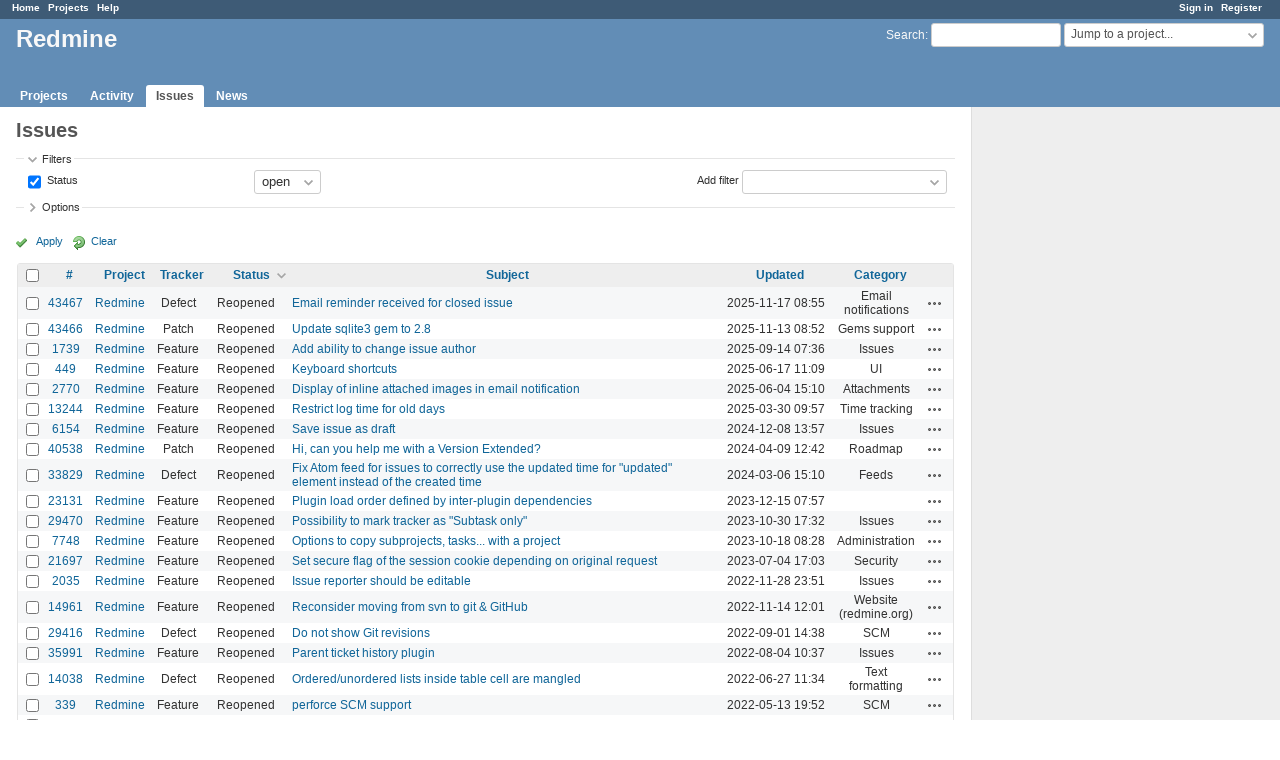

--- FILE ---
content_type: text/html; charset=utf-8
request_url: https://www.google.com/recaptcha/api2/aframe
body_size: 266
content:
<!DOCTYPE HTML><html><head><meta http-equiv="content-type" content="text/html; charset=UTF-8"></head><body><script nonce="TW-menliRw2il8KJqPUszg">/** Anti-fraud and anti-abuse applications only. See google.com/recaptcha */ try{var clients={'sodar':'https://pagead2.googlesyndication.com/pagead/sodar?'};window.addEventListener("message",function(a){try{if(a.source===window.parent){var b=JSON.parse(a.data);var c=clients[b['id']];if(c){var d=document.createElement('img');d.src=c+b['params']+'&rc='+(localStorage.getItem("rc::a")?sessionStorage.getItem("rc::b"):"");window.document.body.appendChild(d);sessionStorage.setItem("rc::e",parseInt(sessionStorage.getItem("rc::e")||0)+1);localStorage.setItem("rc::h",'1768814383292');}}}catch(b){}});window.parent.postMessage("_grecaptcha_ready", "*");}catch(b){}</script></body></html>